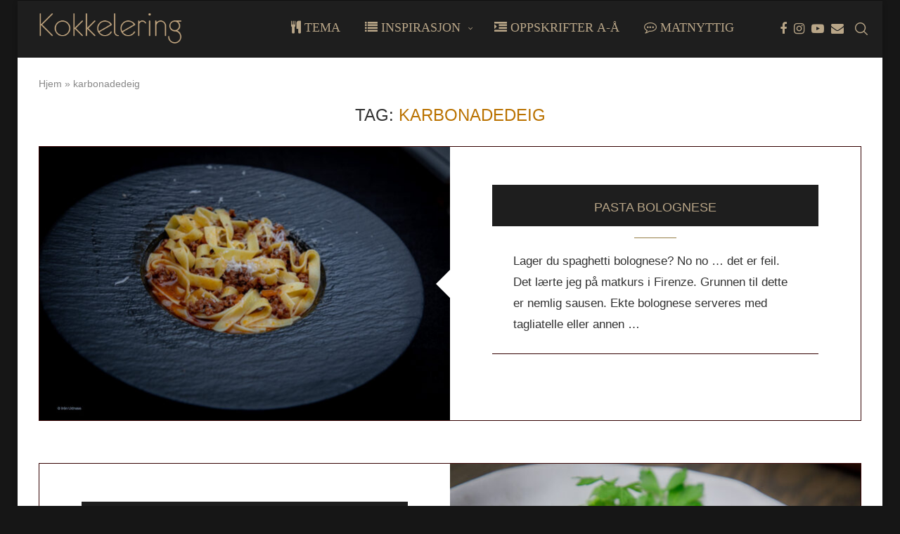

--- FILE ---
content_type: text/html; charset=utf-8
request_url: https://www.google.com/recaptcha/api2/aframe
body_size: 267
content:
<!DOCTYPE HTML><html><head><meta http-equiv="content-type" content="text/html; charset=UTF-8"></head><body><script nonce="CeQmd6-hEfXVC6fWcgFWcw">/** Anti-fraud and anti-abuse applications only. See google.com/recaptcha */ try{var clients={'sodar':'https://pagead2.googlesyndication.com/pagead/sodar?'};window.addEventListener("message",function(a){try{if(a.source===window.parent){var b=JSON.parse(a.data);var c=clients[b['id']];if(c){var d=document.createElement('img');d.src=c+b['params']+'&rc='+(localStorage.getItem("rc::a")?sessionStorage.getItem("rc::b"):"");window.document.body.appendChild(d);sessionStorage.setItem("rc::e",parseInt(sessionStorage.getItem("rc::e")||0)+1);localStorage.setItem("rc::h",'1769453544170');}}}catch(b){}});window.parent.postMessage("_grecaptcha_ready", "*");}catch(b){}</script></body></html>